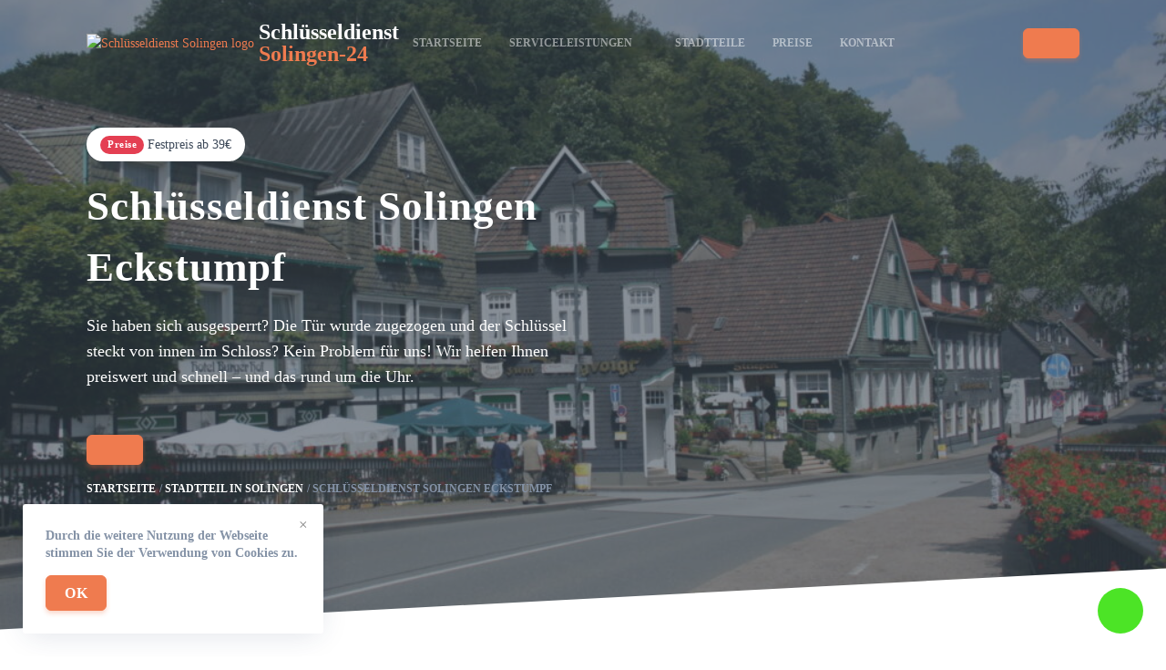

--- FILE ---
content_type: text/html; charset=UTF-8
request_url: https://schluesseldienst-solingen-24.de/stadtteile/eckstumpf/
body_size: 17143
content:
<!doctype html>
<html lang="de-DE">

<head>
    <meta charset="UTF-8">
    <meta name="viewport" content="width=device-width, initial-scale=1">
    <link rel="profile" href="https://gmpg.org/xfn/11">

    <title>Schlüsseldienst Solingen Eckstumpf   Türöffnung ab 29€ | 24 Notdienst</title>
<meta name='robots' content='max-image-preview:large' />

<!-- All In One SEO Pack Pro 3.5.1ob_start_detected [-1,-1] -->
<!-- Отладка строки: 2JMJ7L5RSW0YVB/VLWAYKK/YBWK -->
<meta name="description"  content="Schlüsseldienst in Solingen Eckstumpf ☑️in 15-40 Min. vor Ort☑️Türöffnung, Tresoröffnung, günstige Schlüsseldienst in ihrer Nähe" />

<script type="application/ld+json" class="aioseop-schema">{
    "@context": "https://schema.org",
    "@graph": [
        {
            "@type": "Organization",
            "@id": "https://schluesseldienst-solingen-24.de/#organization",
            "url": "https://schluesseldienst-solingen-24.de/",
            "name": "Schlüsseldienst [get_site_city] ❷❹ Öffnung ab €19",
            "sameAs": []
        },
        {
            "@type": "WebSite",
            "@id": "https://schluesseldienst-solingen-24.de/#website",
            "url": "https://schluesseldienst-solingen-24.de/",
            "name": "Schlüsseldienst [get_site_city] ❷❹ Öffnung ab €19",
            "publisher": {
                "@id": "https://schluesseldienst-solingen-24.de/#organization"
            }
        },
        {
            "@type": "WebPage",
            "@id": "https://schluesseldienst-solingen-24.de/stadtteile/eckstumpf/#webpage",
            "url": "https://schluesseldienst-solingen-24.de/stadtteile/eckstumpf/",
            "inLanguage": "de-DE",
            "name": "Schlüsseldienst [get_site_city] ❷❹ Öffnung ab €19",
            "isPartOf": {
                "@id": "https://schluesseldienst-solingen-24.de/#website"
            },
            "breadcrumb": {
                "@id": "https://schluesseldienst-solingen-24.de/stadtteile/eckstumpf/#breadcrumblist"
            },
            "description": "Schl&uuml;sseldienst in Solingen Eckstumpf ☑️in 15-40 Min. vor Ort☑️T&uuml;r&ouml;ffnung, Tresor&ouml;ffnung, g&uuml;nstige Schl&uuml;sseldienst in ihrer N&auml;he",
            "datePublished": "2023-12-21T08:36:28+03:00",
            "dateModified": "2024-01-11T02:37:26+03:00"
        },
        {
            "@type": "BreadcrumbList",
            "@id": "https://schluesseldienst-solingen-24.de/stadtteile/eckstumpf/#breadcrumblist",
            "itemListElement": [
                {
                    "@type": "ListItem",
                    "position": "1",
                    "item": {
                        "@type": "WebPage",
                        "@id": "https://schluesseldienst-solingen-24.de/",
                        "url": "https://schluesseldienst-solingen-24.de/",
                        "name": "test"
                    }
                },
                {
                    "@type": "ListItem",
                    "position": "2",
                    "item": {
                        "@type": "WebPage",
                        "@id": "https://schluesseldienst-solingen-24.de/stadtteile/",
                        "url": "https://schluesseldienst-solingen-24.de/stadtteile/",
                        "name": "Stadtteile"
                    }
                },
                {
                    "@type": "ListItem",
                    "position": "3",
                    "item": {
                        "@type": "WebPage",
                        "@id": "https://schluesseldienst-solingen-24.de/stadtteile/eckstumpf/",
                        "url": "https://schluesseldienst-solingen-24.de/stadtteile/eckstumpf/",
                        "name": "Schl&uuml;sseldienst Solingen Eckstumpf"
                    }
                }
            ]
        }
    ]
}</script>
<link rel="canonical" href="https://schluesseldienst-solingen-24.de/stadtteile/eckstumpf/" />
<!-- All In One SEO Pack Pro -->
<link rel='dns-prefetch' href='//schluesseldienst-solingen-24.de' />

<link rel="alternate" type="application/rss+xml" title="Solingen &raquo; Лента комментариев к &laquo;Schlüsseldienst Solingen Eckstumpf&raquo;" href="https://schluesseldienst-solingen-24.de/stadtteile/eckstumpf/feed/" />
<style id='wp-emoji-styles-inline-css'>

	img.wp-smiley, img.emoji {
		display: inline !important;
		border: none !important;
		box-shadow: none !important;
		height: 1em !important;
		width: 1em !important;
		margin: 0 0.07em !important;
		vertical-align: -0.1em !important;
		background: none !important;
		padding: 0 !important;
	}
</style>
<link rel='stylesheet' id='wp-block-library-css' href='https://schluesseldienst-solingen-24.de/wp-includes/css/dist/block-library/style.min.css?ver=6.6.4' media='all' />
<style id='classic-theme-styles-inline-css'>
/*! This file is auto-generated */
.wp-block-button__link{color:#fff;background-color:#32373c;border-radius:9999px;box-shadow:none;text-decoration:none;padding:calc(.667em + 2px) calc(1.333em + 2px);font-size:1.125em}.wp-block-file__button{background:#32373c;color:#fff;text-decoration:none}
</style>
<style id='global-styles-inline-css'>
:root{--wp--preset--aspect-ratio--square: 1;--wp--preset--aspect-ratio--4-3: 4/3;--wp--preset--aspect-ratio--3-4: 3/4;--wp--preset--aspect-ratio--3-2: 3/2;--wp--preset--aspect-ratio--2-3: 2/3;--wp--preset--aspect-ratio--16-9: 16/9;--wp--preset--aspect-ratio--9-16: 9/16;--wp--preset--color--black: #000000;--wp--preset--color--cyan-bluish-gray: #abb8c3;--wp--preset--color--white: #ffffff;--wp--preset--color--pale-pink: #f78da7;--wp--preset--color--vivid-red: #cf2e2e;--wp--preset--color--luminous-vivid-orange: #ff6900;--wp--preset--color--luminous-vivid-amber: #fcb900;--wp--preset--color--light-green-cyan: #7bdcb5;--wp--preset--color--vivid-green-cyan: #00d084;--wp--preset--color--pale-cyan-blue: #8ed1fc;--wp--preset--color--vivid-cyan-blue: #0693e3;--wp--preset--color--vivid-purple: #9b51e0;--wp--preset--gradient--vivid-cyan-blue-to-vivid-purple: linear-gradient(135deg,rgba(6,147,227,1) 0%,rgb(155,81,224) 100%);--wp--preset--gradient--light-green-cyan-to-vivid-green-cyan: linear-gradient(135deg,rgb(122,220,180) 0%,rgb(0,208,130) 100%);--wp--preset--gradient--luminous-vivid-amber-to-luminous-vivid-orange: linear-gradient(135deg,rgba(252,185,0,1) 0%,rgba(255,105,0,1) 100%);--wp--preset--gradient--luminous-vivid-orange-to-vivid-red: linear-gradient(135deg,rgba(255,105,0,1) 0%,rgb(207,46,46) 100%);--wp--preset--gradient--very-light-gray-to-cyan-bluish-gray: linear-gradient(135deg,rgb(238,238,238) 0%,rgb(169,184,195) 100%);--wp--preset--gradient--cool-to-warm-spectrum: linear-gradient(135deg,rgb(74,234,220) 0%,rgb(151,120,209) 20%,rgb(207,42,186) 40%,rgb(238,44,130) 60%,rgb(251,105,98) 80%,rgb(254,248,76) 100%);--wp--preset--gradient--blush-light-purple: linear-gradient(135deg,rgb(255,206,236) 0%,rgb(152,150,240) 100%);--wp--preset--gradient--blush-bordeaux: linear-gradient(135deg,rgb(254,205,165) 0%,rgb(254,45,45) 50%,rgb(107,0,62) 100%);--wp--preset--gradient--luminous-dusk: linear-gradient(135deg,rgb(255,203,112) 0%,rgb(199,81,192) 50%,rgb(65,88,208) 100%);--wp--preset--gradient--pale-ocean: linear-gradient(135deg,rgb(255,245,203) 0%,rgb(182,227,212) 50%,rgb(51,167,181) 100%);--wp--preset--gradient--electric-grass: linear-gradient(135deg,rgb(202,248,128) 0%,rgb(113,206,126) 100%);--wp--preset--gradient--midnight: linear-gradient(135deg,rgb(2,3,129) 0%,rgb(40,116,252) 100%);--wp--preset--font-size--small: 13px;--wp--preset--font-size--medium: 20px;--wp--preset--font-size--large: 36px;--wp--preset--font-size--x-large: 42px;--wp--preset--spacing--20: 0.44rem;--wp--preset--spacing--30: 0.67rem;--wp--preset--spacing--40: 1rem;--wp--preset--spacing--50: 1.5rem;--wp--preset--spacing--60: 2.25rem;--wp--preset--spacing--70: 3.38rem;--wp--preset--spacing--80: 5.06rem;--wp--preset--shadow--natural: 6px 6px 9px rgba(0, 0, 0, 0.2);--wp--preset--shadow--deep: 12px 12px 50px rgba(0, 0, 0, 0.4);--wp--preset--shadow--sharp: 6px 6px 0px rgba(0, 0, 0, 0.2);--wp--preset--shadow--outlined: 6px 6px 0px -3px rgba(255, 255, 255, 1), 6px 6px rgba(0, 0, 0, 1);--wp--preset--shadow--crisp: 6px 6px 0px rgba(0, 0, 0, 1);}:where(.is-layout-flex){gap: 0.5em;}:where(.is-layout-grid){gap: 0.5em;}body .is-layout-flex{display: flex;}.is-layout-flex{flex-wrap: wrap;align-items: center;}.is-layout-flex > :is(*, div){margin: 0;}body .is-layout-grid{display: grid;}.is-layout-grid > :is(*, div){margin: 0;}:where(.wp-block-columns.is-layout-flex){gap: 2em;}:where(.wp-block-columns.is-layout-grid){gap: 2em;}:where(.wp-block-post-template.is-layout-flex){gap: 1.25em;}:where(.wp-block-post-template.is-layout-grid){gap: 1.25em;}.has-black-color{color: var(--wp--preset--color--black) !important;}.has-cyan-bluish-gray-color{color: var(--wp--preset--color--cyan-bluish-gray) !important;}.has-white-color{color: var(--wp--preset--color--white) !important;}.has-pale-pink-color{color: var(--wp--preset--color--pale-pink) !important;}.has-vivid-red-color{color: var(--wp--preset--color--vivid-red) !important;}.has-luminous-vivid-orange-color{color: var(--wp--preset--color--luminous-vivid-orange) !important;}.has-luminous-vivid-amber-color{color: var(--wp--preset--color--luminous-vivid-amber) !important;}.has-light-green-cyan-color{color: var(--wp--preset--color--light-green-cyan) !important;}.has-vivid-green-cyan-color{color: var(--wp--preset--color--vivid-green-cyan) !important;}.has-pale-cyan-blue-color{color: var(--wp--preset--color--pale-cyan-blue) !important;}.has-vivid-cyan-blue-color{color: var(--wp--preset--color--vivid-cyan-blue) !important;}.has-vivid-purple-color{color: var(--wp--preset--color--vivid-purple) !important;}.has-black-background-color{background-color: var(--wp--preset--color--black) !important;}.has-cyan-bluish-gray-background-color{background-color: var(--wp--preset--color--cyan-bluish-gray) !important;}.has-white-background-color{background-color: var(--wp--preset--color--white) !important;}.has-pale-pink-background-color{background-color: var(--wp--preset--color--pale-pink) !important;}.has-vivid-red-background-color{background-color: var(--wp--preset--color--vivid-red) !important;}.has-luminous-vivid-orange-background-color{background-color: var(--wp--preset--color--luminous-vivid-orange) !important;}.has-luminous-vivid-amber-background-color{background-color: var(--wp--preset--color--luminous-vivid-amber) !important;}.has-light-green-cyan-background-color{background-color: var(--wp--preset--color--light-green-cyan) !important;}.has-vivid-green-cyan-background-color{background-color: var(--wp--preset--color--vivid-green-cyan) !important;}.has-pale-cyan-blue-background-color{background-color: var(--wp--preset--color--pale-cyan-blue) !important;}.has-vivid-cyan-blue-background-color{background-color: var(--wp--preset--color--vivid-cyan-blue) !important;}.has-vivid-purple-background-color{background-color: var(--wp--preset--color--vivid-purple) !important;}.has-black-border-color{border-color: var(--wp--preset--color--black) !important;}.has-cyan-bluish-gray-border-color{border-color: var(--wp--preset--color--cyan-bluish-gray) !important;}.has-white-border-color{border-color: var(--wp--preset--color--white) !important;}.has-pale-pink-border-color{border-color: var(--wp--preset--color--pale-pink) !important;}.has-vivid-red-border-color{border-color: var(--wp--preset--color--vivid-red) !important;}.has-luminous-vivid-orange-border-color{border-color: var(--wp--preset--color--luminous-vivid-orange) !important;}.has-luminous-vivid-amber-border-color{border-color: var(--wp--preset--color--luminous-vivid-amber) !important;}.has-light-green-cyan-border-color{border-color: var(--wp--preset--color--light-green-cyan) !important;}.has-vivid-green-cyan-border-color{border-color: var(--wp--preset--color--vivid-green-cyan) !important;}.has-pale-cyan-blue-border-color{border-color: var(--wp--preset--color--pale-cyan-blue) !important;}.has-vivid-cyan-blue-border-color{border-color: var(--wp--preset--color--vivid-cyan-blue) !important;}.has-vivid-purple-border-color{border-color: var(--wp--preset--color--vivid-purple) !important;}.has-vivid-cyan-blue-to-vivid-purple-gradient-background{background: var(--wp--preset--gradient--vivid-cyan-blue-to-vivid-purple) !important;}.has-light-green-cyan-to-vivid-green-cyan-gradient-background{background: var(--wp--preset--gradient--light-green-cyan-to-vivid-green-cyan) !important;}.has-luminous-vivid-amber-to-luminous-vivid-orange-gradient-background{background: var(--wp--preset--gradient--luminous-vivid-amber-to-luminous-vivid-orange) !important;}.has-luminous-vivid-orange-to-vivid-red-gradient-background{background: var(--wp--preset--gradient--luminous-vivid-orange-to-vivid-red) !important;}.has-very-light-gray-to-cyan-bluish-gray-gradient-background{background: var(--wp--preset--gradient--very-light-gray-to-cyan-bluish-gray) !important;}.has-cool-to-warm-spectrum-gradient-background{background: var(--wp--preset--gradient--cool-to-warm-spectrum) !important;}.has-blush-light-purple-gradient-background{background: var(--wp--preset--gradient--blush-light-purple) !important;}.has-blush-bordeaux-gradient-background{background: var(--wp--preset--gradient--blush-bordeaux) !important;}.has-luminous-dusk-gradient-background{background: var(--wp--preset--gradient--luminous-dusk) !important;}.has-pale-ocean-gradient-background{background: var(--wp--preset--gradient--pale-ocean) !important;}.has-electric-grass-gradient-background{background: var(--wp--preset--gradient--electric-grass) !important;}.has-midnight-gradient-background{background: var(--wp--preset--gradient--midnight) !important;}.has-small-font-size{font-size: var(--wp--preset--font-size--small) !important;}.has-medium-font-size{font-size: var(--wp--preset--font-size--medium) !important;}.has-large-font-size{font-size: var(--wp--preset--font-size--large) !important;}.has-x-large-font-size{font-size: var(--wp--preset--font-size--x-large) !important;}
:where(.wp-block-post-template.is-layout-flex){gap: 1.25em;}:where(.wp-block-post-template.is-layout-grid){gap: 1.25em;}
:where(.wp-block-columns.is-layout-flex){gap: 2em;}:where(.wp-block-columns.is-layout-grid){gap: 2em;}
:root :where(.wp-block-pullquote){font-size: 1.5em;line-height: 1.6;}
</style>
<link rel='stylesheet' id='alfa-tools-css' href='https://schluesseldienst-solingen-24.de/wp-content/plugins/alfa-tools/public/css/alfa-tools-public.css?ver=1.0.6' media='all' />
<link rel='stylesheet' id='multisite-style-css' href='https://schluesseldienst-solingen-24.de/wp-content/themes/multisite/assets/static/css/app.css?ver=1.0.3' media='all' />
<link rel='stylesheet' id='multisite-style-custom-css' href='https://schluesseldienst-solingen-24.de/wp-content/themes/multisite/assets/static/css/custom.css?ver=1.0.3' media='all' />
<script src="https://schluesseldienst-solingen-24.de/wp-includes/js/jquery/jquery.min.js?ver=3.7.1" id="jquery-core-js"></script>
<script src="https://schluesseldienst-solingen-24.de/wp-includes/js/jquery/jquery-migrate.min.js?ver=3.4.1" id="jquery-migrate-js"></script>
<script src="https://schluesseldienst-solingen-24.de/wp-includes/js/underscore.min.js?ver=1.13.4" id="underscore-js"></script>
<script src="https://schluesseldienst-solingen-24.de/wp-includes/js/backbone.min.js?ver=1.5.0" id="backbone-js"></script>
<script id="wp-api-request-js-extra">
var wpApiSettings = {"root":"https:\/\/schluesseldienst-solingen-24.de\/wp-json\/","nonce":"936504ab8f","versionString":"wp\/v2\/"};
</script>
<script src="https://schluesseldienst-solingen-24.de/wp-includes/js/api-request.min.js?ver=6.6.4" id="wp-api-request-js"></script>
<script src="https://schluesseldienst-solingen-24.de/wp-includes/js/wp-api.min.js?ver=6.6.4" id="wp-api-js"></script>
<script id="alfa-tools-js-extra">
var REST_API_data = {"root":"https:\/\/schluesseldienst-solingen-24.de\/wp-json\/","nonce":"cff4650476"};
</script>
<script src="https://schluesseldienst-solingen-24.de/wp-content/plugins/alfa-tools/public/js/alfa-tools-public.js?ver=1.0.6" id="alfa-tools-js"></script>
<link rel="https://api.w.org/" href="https://schluesseldienst-solingen-24.de/wp-json/" /><link rel="alternate" title="JSON" type="application/json" href="https://schluesseldienst-solingen-24.de/wp-json/wp/v2/pages/264" /><link rel="EditURI" type="application/rsd+xml" title="RSD" href="https://schluesseldienst-solingen-24.de/xmlrpc.php?rsd" />
<meta name="generator" content="WordPress 6.6.4" />
<link rel='shortlink' href='https://schluesseldienst-solingen-24.de/?p=264' />
<link rel="alternate" title="oEmbed (JSON)" type="application/json+oembed" href="https://schluesseldienst-solingen-24.de/wp-json/oembed/1.0/embed?url=https%3A%2F%2Fschluesseldienst-solingen-24.de%2Fstadtteile%2Feckstumpf%2F" />
<link rel="alternate" title="oEmbed (XML)" type="text/xml+oembed" href="https://schluesseldienst-solingen-24.de/wp-json/oembed/1.0/embed?url=https%3A%2F%2Fschluesseldienst-solingen-24.de%2Fstadtteile%2Feckstumpf%2F&#038;format=xml" />

    <meta property="og:type" content="business.business">
    <meta property="og:title" content="Schlüsseldienst Solingen Eckstumpf   Türöffnung ab 29€ | 24 Notdienst" />
    <meta property="og:description" content="Schlüsseldienst in Solingen Eckstumpf ☑️in 15-40 Min. vor Ort☑️Türöffnung, Tresoröffnung, günstige Schlüsseldienst in ihrer Nähe">
    <meta property="og:url" content="https://schluesseldienst-solingen-24.de/stadtteile/eckstumpf/">
    <meta property="og:image" content="https://schluesseldienst-solingen-24.de/wp-content/themes/multisite/img/tabs/image1.png">
    <meta property="og:site_name" content="Schlüsseldienst in der nähe">
    <meta property="og:locale" content="de_DE">

    <link rel="icon" href="https://schluesseldienst-solingen-24.de/wp-content/themes/multisite/assets/static/images/favicon/pbnicon.png" sizes="32x32" />
    <link rel="icon" href="https://schluesseldienst-solingen-24.de/wp-content/themes/multisite/assets/static/images/favicon/pbnicon192.png" sizes="192x192" />
    <link rel="apple-touch-icon" href="https://schluesseldienst-solingen-24.de/wp-content/themes/multisite/assets/static/images/favicon/pbnicon180.png" />
    <meta name="msapplication-TileImage" content="https://schluesseldienst-solingen-24.de/wp-content/themes/multisite/assets/static/images/favicon/pbnicon270.png" />

    <!-- Google Tag Manager -->
    <script>(function(w,d,s,l,i){w[l]=w[l]||[];w[l].push({'gtm.start':
                new Date().getTime(),event:'gtm.js'});var f=d.getElementsByTagName(s)[0],
            j=d.createElement(s),dl=l!='dataLayer'?'&l='+l:'';j.async=true;j.src=
            'https://www.googletagmanager.com/gtm.js?id='+i+dl;f.parentNode.insertBefore(j,f);
        })(window,document,'script','dataLayer','GTM-TWZCQ74');</script>
    <!-- End Google Tag Manager --></head>

<body class="page-template page-template-templates page-template-district page-template-templatesdistrict-php page page-id-264 page-child parent-pageid-5" x-data="{}" :class="$store.body.fixed ? 'body-overflow' : ''">
    <!-- Google Tag Manager (noscript) -->
<noscript><iframe src="https://www.googletagmanager.com/ns.html?id=GTM-TWZCQ74"
                  height="0" width="0" style="display:none;visibility:hidden"></iframe></noscript>
<!-- End Google Tag Manager (noscript) -->
        <div id="page" class="site">
        <header class="header" data-x-data="header()">
    <div class="container">
        <div class="header__wrapper">
            <div class="header__logo">
                <a href="https://schluesseldienst-solingen-24.de" class="logo">
    <div class="logo__image">
        <img src="https://schluesseldienst-solingen-24.de/wp-content/themes/multisite/assets/static/images/logo.webp" alt="Schlüsseldienst Solingen logo">
    </div>
    <div class="logo__text">
        Schlüsseldienst<br><span>Solingen-24</span>
    </div>
</a>
            </div>
            <div class="header__navigation">
                <div class="header-navigation" data-x-data="headerNavigation()" data-x-cloak>
    <ul class="header-navigation__items" data-x-show="opened" data-x-collapse>
        <li class="header-navigation__item "
    data-x-data="headerNavigationItem()"
    data-x-bind="{'data-x-on:mouseover': onMouseOver, 'data-x-on:mouseleave': onMouseLeave}">
    <a href="https://schluesseldienst-solingen-24.de"  class="header-navigation__header">Startseite        </a>
    </li>
<li class="header-navigation__item header-navigation__item--hasSubmenu"
    data-x-data="headerNavigationItem(true)"
    data-x-bind="{'data-x-on:mouseover': onMouseOver, 'data-x-on:mouseleave': onMouseLeave}">
    <a href="https://schluesseldienst-solingen-24.de/serviceleistungen/"  class="header-navigation__header">Serviceleistungen<span class="header-navigation__header-icon" data-x-bind="{'data-x-on:click': onClick}"></span>        </a>
            <ul class="header-navigation__submenu" data-x-show="opened" data-x-transition style="display: none">
            <li class="header-navigation__item "
    data-x-data="headerNavigationItem()"
    data-x-bind="{'data-x-on:mouseover': onMouseOver, 'data-x-on:mouseleave': onMouseLeave}">
    <a href="https://schluesseldienst-solingen-24.de/serviceleistungen/autooffnung/"  class="header-navigation__header">Autoöffnung        </a>
    </li>
<li class="header-navigation__item "
    data-x-data="headerNavigationItem()"
    data-x-bind="{'data-x-on:mouseover': onMouseOver, 'data-x-on:mouseleave': onMouseLeave}">
    <a href="https://schluesseldienst-solingen-24.de/serviceleistungen/einbruchschaden-reparatur/"  class="header-navigation__header">Einbruchschaden reparatur        </a>
    </li>
<li class="header-navigation__item "
    data-x-data="headerNavigationItem()"
    data-x-bind="{'data-x-on:mouseover': onMouseOver, 'data-x-on:mouseleave': onMouseLeave}">
    <a href="https://schluesseldienst-solingen-24.de/serviceleistungen/schlosswechseln/"  class="header-navigation__header">Schlosswechseln        </a>
    </li>
<li class="header-navigation__item "
    data-x-data="headerNavigationItem()"
    data-x-bind="{'data-x-on:mouseover': onMouseOver, 'data-x-on:mouseleave': onMouseLeave}">
    <a href="https://schluesseldienst-solingen-24.de/serviceleistungen/tresoroeffnung/"  class="header-navigation__header">Tresoröffnung        </a>
    </li>
<li class="header-navigation__item "
    data-x-data="headerNavigationItem()"
    data-x-bind="{'data-x-on:mouseover': onMouseOver, 'data-x-on:mouseleave': onMouseLeave}">
    <a href="https://schluesseldienst-solingen-24.de/serviceleistungen/tueroeffnung/"  class="header-navigation__header">Türöffnung        </a>
    </li>
<li class="header-navigation__item "
    data-x-data="headerNavigationItem()"
    data-x-bind="{'data-x-on:mouseover': onMouseOver, 'data-x-on:mouseleave': onMouseLeave}">
    <a href="https://schluesseldienst-solingen-24.de/serviceleistungen/zylinder-wechseln/"  class="header-navigation__header">Zylinder wechseln        </a>
    </li>
        </ul>
    </li>
<li class="header-navigation__item "
    data-x-data="headerNavigationItem()"
    data-x-bind="{'data-x-on:mouseover': onMouseOver, 'data-x-on:mouseleave': onMouseLeave}">
    <a href="https://schluesseldienst-solingen-24.de/stadtteile/"  class="header-navigation__header">Stadtteile        </a>
    </li>
<li class="header-navigation__item "
    data-x-data="headerNavigationItem()"
    data-x-bind="{'data-x-on:mouseover': onMouseOver, 'data-x-on:mouseleave': onMouseLeave}">
    <a href="https://schluesseldienst-solingen-24.de/preise/"  class="header-navigation__header">Preise        </a>
    </li>
<li class="header-navigation__item "
    data-x-data="headerNavigationItem()"
    data-x-bind="{'data-x-on:mouseover': onMouseOver, 'data-x-on:mouseleave': onMouseLeave}">
    <a href="https://schluesseldienst-solingen-24.de/kontakt/"  class="header-navigation__header">Kontakt        </a>
    </li>
    </ul>
    <div class="header-navigation__button" data-x-bind="trigger">
        <span></span>
        <span></span>
        <span></span>
    </div>
</div>            </div>
            <div class="header__phone-button">
                <a href="#" class="btn btn--primary phone-button btn--phone"><span class="phone-button__number"></span></a>
            </div>
        </div>
    </div>
</header>

<main>
    <div class="welcome-block">
    <div class="welcome-block__background">
                    <img src="https://schluesseldienst-solingen-24.de/wp-content/uploads/sites/419/2023/12/Solingen-1024x768.jpeg"
                 alt="Schlüsseldienst Solingen">
                </div>
    <div class="container">
        <div class="welcome-block__wrapper">
            <div class="welcome-block__content">
                <div class="welcome-block__price-alert price-alert">
                    <div class="price-alert__title">Preise</div>
                    <div class="price-alert__text">Festpreis ab 39€</div>
                </div>
                <div class="welcome-block__title">
                    <h1>Schlüsseldienst Solingen Eckstumpf</h1>
                </div>
                <div class="welcome-block__text">
                                            <p>Sie haben sich ausgesperrt? Die Tür wurde zugezogen und der Schlüssel steckt von innen im
                            Schloss?
                            Kein Problem für uns! Wir helfen Ihnen preiswert und schnell – und das rund um die Uhr.</p>
                                    </div>
                <a href="#" class="btn btn--primary phone-button btn--phone"><span class="phone-button__number"></span></a>
                        <div class="breadcrumbs">
            <ul itemscope itemtype="https://schema.org/BreadcrumbList">
                <li itemprop="itemListElement" itemscope itemtype="https://schema.org/ListItem">
                    <a href="https://schluesseldienst-solingen-24.de" title="Startseite" itemprop="item">
                        <span itemprop="name">Startseite</span>
                        <meta itemprop="position" content="0">
                    </a></li>
                <li itemprop="itemListElement" itemscope itemtype="https://schema.org/ListItem">
                    <a href="https://schluesseldienst-solingen-24.de/stadtteile/"
                       title=">Stadtteil in Solingen"
                       itemprop="item">
                        <span itemprop="name">Stadtteil in Solingen</span>
                        <meta itemprop="position" content="1">
                    </a></li>
                <li itemprop="itemListElement" itemscope itemtype="https://schema.org/ListItem">
                                            <span href="https://schluesseldienst-solingen-24.de/stadtteile/eckstumpf/"
                                                  title="Schlüsseldienst Solingen Eckstumpf"
                                                  itemprop="item">
                                                <span itemprop="name">Schlüsseldienst Solingen Eckstumpf</span>
                                                <meta itemprop="position" content="2">
                                            </span></li>
            </ul>
        </div>
                </div>
                    </div>
    </div>
</div>

<div class="section">
    <div class="container">
        <div class="section__header">
            <h2 class="section__title">Serviceleistungen</h2>
            <div class="section__description"><p>
                    Unser Schlüsselnotdienst Solingen hilft Ihnen im Notfall – wir
                    sind jeden Tag 24 Stunden erreichbar. Wir öffnen Türen, wechseln Schlösser und beraten Sie
                    zum Thema Einbruchschutz.                </p></div>
        </div>
        <div class="tabs" data-x-data="tabs">
    <div class="tabs__items tabs-items">
                    <div class="tabs-items__item tabs-items__item--active" data-x-bind="{'data-x-on:click'() { openTab(0) }}" data-tab="0">
                Türöffnung            </div>
                    <div class="tabs-items__item " data-x-bind="{'data-x-on:click'() { openTab(1) }}" data-tab="1">
                Zylinderwechseln            </div>
                    <div class="tabs-items__item " data-x-bind="{'data-x-on:click'() { openTab(2) }}" data-tab="2">
                Reparatur von Einbruchsschäden            </div>
                    <div class="tabs-items__item " data-x-bind="{'data-x-on:click'() { openTab(3) }}" data-tab="3">
                Autoöffnung            </div>
            </div>
    <div class="tabs__content tabs-content">
                    <div class="tabs-content__item" data-x-show="currentTab === 0" data-x-bind="{'data-x-transition:enter': ''}">
                
<div class="service-tab">
    <div class="service-tab__image">
        <img src="https://schluesseldienst-solingen-24.de/wp-content/themes/multisite/assets/static/images/tab-image.png"
            alt="Türöffnung in Solingen">
    </div>
    <div class="service-tab__content">
        <h3 class="service-tab__title">
            Türöffnung in Solingen        </h3>
        <div class="service-tab__text">
            Haben Sie sich ausgesperrt? Der zuverlässige Schlüsseldienst aus Solingen hilft Ihnen schnell und kompetent. 24 Stunden und das an 7 Tagen die Woche ist unser Team das komplette Jahr für Sie zur Stelle. Rufen Sie jetzt bei uns an. Wir sind schon in wenigen Minuten bei Ihnen vor Ort, um Ihnen schnell und zuverlässig zu helfen. Und das zu fairen Preisen!        </div>
        <ul class="icon-list">
                            <li>Öffnungen ohne Schäden</li>
                <li>In 15-30 Min. vor Ort</li>
                <li>24 Std. Service an 365 Tagen</li>
                <li>Kostenlose Anfahrt</li>
                    </ul>
        <div class="service-tab__bottom">
            <a href="#" class="btn btn--primary phone-button btn--phone"><span class="phone-button__number"></span></a>
                                        <a href="https://schluesseldienst-solingen-24.de/serviceleistungen/tueroeffnung/"
                    class="btn btn--transparent btn--chevron">Mehr Details</a>
                    </div>
    </div>
</div>            </div>
                    <div class="tabs-content__item" data-x-show="currentTab === 1" data-x-bind="{'data-x-transition:enter': ''}">
                
<div class="service-tab">
    <div class="service-tab__image">
        <img src="https://schluesseldienst-solingen-24.de/wp-content/themes/multisite/assets/static/images/tab2.jpg" alt="Zylinder wechseln in Solingen">
    </div>
    <div class="service-tab__content">
        <h3 class="service-tab__title">
            Zylinder wechseln in Solingen        </h3>
        <div class="service-tab__text">
            Haben Sie sich ausgesperrt? Der zuverlässige Schlüsseldienst aus Solingen hilft Ihnen schnell und kompetent. 24 Stunden und das an 7 Tagen die Woche ist unser Team das komplette Jahr für Sie zur Stelle. Rufen Sie jetzt bei uns an. Wir sind schon in wenigen Minuten bei Ihnen vor Ort, um Ihnen schnell und zuverlässig zu helfen. Und das zu fairen Preisen!        </div>
        <ul class="icon-list">
                            <li>Öffnungen ohne Schäden</li>
                <li>In 15-30 Min. vor Ort</li>
                <li>24 Std. Service an 365 Tagen</li>
                <li>Kostenlose Anfahrt</li>
                    </ul>
        <div class="service-tab__bottom">
            <a href="#" class="btn btn--primary phone-button btn--phone"><span class="phone-button__number"></span></a>
                                        <a href="https://schluesseldienst-solingen-24.de/serviceleistungen/zylinder-wechseln/"
                    class="btn btn--transparent btn--chevron">Mehr Details</a>
                    </div>
    </div>
</div>            </div>
                    <div class="tabs-content__item" data-x-show="currentTab === 2" data-x-bind="{'data-x-transition:enter': ''}">
                
<div class="service-tab">
    <div class="service-tab__image">
        <img src="https://schluesseldienst-solingen-24.de/wp-content/themes/multisite/assets/static/images/tab3.jpeg" alt="Einbruchschaden reparatur in Solingen">
    </div>
    <div class="service-tab__content">
        <h3 class="service-tab__title">
            Einbruchschaden reparatur in Solingen        </h3>
        <div class="service-tab__text">
            Haben Sie sich ausgesperrt? Der zuverlässige Schlüsseldienst aus Solingen hilft Ihnen schnell und kompetent. 24 Stunden und das an 7 Tagen die Woche ist unser Team das komplette Jahr für Sie zur Stelle. Rufen Sie jetzt bei uns an. Wir sind schon in wenigen Minuten bei Ihnen vor Ort, um Ihnen schnell und zuverlässig zu helfen. Und das zu fairen Preisen!        </div>
        <ul class="icon-list">
                            <li>Öffnungen ohne Schäden</li>
                <li>In 15-30 Min. vor Ort</li>
                <li>24 Std. Service an 365 Tagen</li>
                <li>Kostenlose Anfahrt</li>
                    </ul>
        <div class="service-tab__bottom">
            <a href="#" class="btn btn--primary phone-button btn--phone"><span class="phone-button__number"></span></a>
                                        <a href="https://schluesseldienst-solingen-24.de/serviceleistungen/einbruchschaden-reparatur/"
                    class="btn btn--transparent btn--chevron">Mehr Details</a>
                    </div>
    </div>
</div>            </div>
                    <div class="tabs-content__item" data-x-show="currentTab === 3" data-x-bind="{'data-x-transition:enter': ''}">
                
<div class="service-tab">
    <div class="service-tab__image">
        <img src="https://schluesseldienst-solingen-24.de/wp-content/themes/multisite/assets/static/images/tab4.jpg" alt="Autoöffnung in Solingen">
    </div>
    <div class="service-tab__content">
        <h3 class="service-tab__title">
            Autoöffnung in Solingen</h3>
        <div class="service-tab__text">
            Haben Sie sich ausgesperrt? Der zuverlässige Schlüsseldienst aus Solingen hilft Ihnen schnell und kompetent. 24 Stunden und das an 7 Tagen die Woche ist unser Team das komplette Jahr für Sie zur Stelle. Rufen Sie jetzt bei uns an. Wir sind schon in wenigen Minuten bei Ihnen vor Ort, um Ihnen schnell und zuverlässig zu helfen. Und das zu fairen Preisen!        </div>
        <ul class="icon-list">
                            <li>Öffnungen ohne Schäden</li>
                <li>In 15-30 Min. vor Ort</li>
                <li>24 Std. Service an 365 Tagen</li>
                <li>Kostenlose Anfahrt</li>
                    </ul>
        <div class="service-tab__bottom">
            <a href="#" class="btn btn--primary phone-button btn--phone"><span class="phone-button__number"></span></a>
                                        <a href="https://schluesseldienst-solingen-24.de/serviceleistungen/autooffnung/"
                    class="btn btn--transparent btn--chevron">Mehr Details</a>
                    </div>
    </div>
</div>            </div>
            </div>
</div>
    </div>
</div>

<div class="section">
    <div class="container">
        <div class="section__header">
            <h2 class="section__title">
                Mit diesem Service überzeugen wir Sie            </h2>
            <div class="section__description">
                <p>Wir lassen Sie in einer stressigen Situation, wie eine geschlossene Haustür, nicht im Stich, sondern helfen Ihnen zügig.</p>            </div>
        </div>
        <div class="questions">
            <div class="questions__item">
                <h3 class="questions__title">
                    Schadenfreie Türöffnung                </h3>
                <div class="questions__description">
                    <p>Innerhalb von wenigen Minuten ist ein Techniker vor Ort und
                        öffnet Ihre Tür ohne Beschädigungen.</p>                </div>
            </div>
            <div class="questions__item">
                <h3 class="questions__title">
                    Kostenlose Beratung                </h3>
                <div class="questions__description">
                    <p>Sie haben sich ausgesperrt? Wir beraten Sie über unsere
                        Leistungen und über die nächsten Schritte.</p>                </div>
            </div>
            <div class="questions__item">
                <h3 class="questions__title">
                    Festpreisangebot                </h3>
                <div class="questions__description">
                    <p>Sie erhalten von uns ein günstiges Angebot mit sämtlichen Kosten,
                        Materialen und Gebühren.</p>                </div>
            </div>
            <div class="questions__item">
                <h3 class="questions__title">
                    24h-Notdienst                </h3>
                <div class="questions__description">
                    <p>Um Ihnen schnell helfen zu können, arbeiten wir 24 Stunden am
                        Tag, auch an Wochenenden und Feiertagen.</p>                </div>
            </div>
        </div>
    </div>
</div>
<div class="section">
    <div class="container">
        <div class="section__header">
            <h2 class="section__title">Bewertungen</h2>
            <div class="section__description">
                <p>Was unsere Kunden über uns sagen.</p>
            </div>
        </div>
        <div class="testimonials">
                            <div class="testimonials__items">
                    <div class="testimonials__item">
                        <div class="testimonials__item-content">
                            <div class="testimonials__stars">
                                <div class="testimonials__star"></div>
                                <div class="testimonials__star"></div>
                                <div class="testimonials__star"></div>
                                <div class="testimonials__star"></div>
                                <div class="testimonials__star"></div>
                            </div>
                            <div class="testimonials__text">
                                Musste dringend in meine Wohnung und habe diesen Schlüsseldienst angerufen. Schnell da und der Preis war sehr günstig. Danke für die schnelle Hilfe.
                            </div>
                            <div class="testimonials__author">
                                Daniela Linz
                            </div>
                        </div>
                    </div>
                    <div class="testimonials__item">
                        <div class="testimonials__item-content">
                            <div class="testimonials__stars">
                                <div class="testimonials__star"></div>
                                <div class="testimonials__star"></div>
                                <div class="testimonials__star"></div>
                                <div class="testimonials__star"></div>
                                <div class="testimonials__star"></div>
                            </div>
                            <div class="testimonials__text">
                                Schnell angerufen, weil mein Schloss defekt war und nach nur 30 Min war ein junger Herr da und hat mir es kostengünstig ausgetauscht.
                            </div>
                            <div class="testimonials__author">
                                Olaf Gärtner
                            </div>
                        </div>
                    </div>
                    <div class="testimonials__item">
                        <div class="testimonials__item-content">
                            <div class="testimonials__stars">
                                <div class="testimonials__star"></div>
                                <div class="testimonials__star"></div>
                                <div class="testimonials__star"></div>
                                <div class="testimonials__star"></div>
                                <div class="testimonials__star"></div>
                            </div>
                            <div class="testimonials__text">
                                Bester Schlüsseldienst, ging sehr schnell sehr problemlos und zu einem wirklich wirklich fairen Preis. Kann ich nur empfehlen, danke an die Herrschaften!
                            </div>
                            <div class="testimonials__author">
                                Otto Wagner
                            </div>
                        </div>
                    </div>
                    <div class="testimonials__item">
                        <div class="testimonials__item-content">
                            <div class="testimonials__stars">
                                <div class="testimonials__star"></div>
                                <div class="testimonials__star"></div>
                                <div class="testimonials__star"></div>
                                <div class="testimonials__star"></div>
                                <div class="testimonials__star"></div>
                            </div>
                            <div class="testimonials__text">
                                Verschlossene Tür mit abgebrochenem Schlüssel sehr schnell in nur 10 Minuten aufbekommen. Zuverlässig und pünktlich angekommen, sehr freundlich und professionell. Die Preise sind auch fair, im Vergleich zur Konkurrenz. Sehr empfehlenswert! Danke euch!
                            </div>
                            <div class="testimonials__author">
                                Karin Wehner
                            </div>
                        </div>
                    </div>
                    <div class="testimonials__item">
                        <div class="testimonials__item-content">
                            <div class="testimonials__stars">
                                <div class="testimonials__star"></div>
                                <div class="testimonials__star"></div>
                                <div class="testimonials__star"></div>
                                <div class="testimonials__star"></div>
                                <div class="testimonials__star"></div>
                            </div>
                            <div class="testimonials__text">
                                Schnell vor Ort, freundlich und auch die Tür flott geöffnet. Die Preise auf der Website stimmen auch, also alles super!
                            </div>
                            <div class="testimonials__author">
                                Meik Braunstein
                            </div>
                        </div>
                    </div>
                    <div class="testimonials__item">
                        <div class="testimonials__item-content">
                            <div class="testimonials__stars">
                                <div class="testimonials__star"></div>
                                <div class="testimonials__star"></div>
                                <div class="testimonials__star"></div>
                                <div class="testimonials__star"></div>
                                <div class="testimonials__star"></div>
                            </div>
                            <div class="testimonials__text">
                                Sehr freundliches Personal. Der Preis der am Telefon gemacht wurde, qar auxh am ende der Preis den ich zahlen sollte. Haben die Tür schnellaufbekommen und waren sehr freundlich und das an einem Sonntagabend.
                            </div>
                            <div class="testimonials__author">
                                Danke sehr.
                            </div>
                        </div>
                    </div>
                </div>
                        <div class="testimonials__phone-link">
                <a href="#" class="btn btn--primary phone-button btn--phone"><span class="phone-button__number"></span></a>
            </div>
        </div>
    </div>
</div><div class="section pay-ways-section">
    <div class="container">
        <div class="section__header">
            <h2 class="section__title">Zahlungsmethoden</h2>
            <div class="section__description"><p>Wir akzeptieren Bargeld und Karten.</p></div>
        </div>
        <div class="pay-ways">
            <div class="pay-ways__items">
                <div class="pay-ways__item">
                    <div class="pay-ways__item-content">
                        <div class="pay-ways__image">
                            <img src="https://schluesseldienst-solingen-24.de/wp-content/themes/multisite/assets/static/images/card.jpg" alt="Kartenzahlung">
                        </div>
                        <div class="pay-ways__title">
                            Kartenzahlung
                        </div>
                    </div>
                </div>
                <div class="pay-ways__item">
                    <div class="pay-ways__item-content">
                        <div class="pay-ways__image">
                            <img src="https://schluesseldienst-solingen-24.de/wp-content/themes/multisite/assets/static/images/money.jpg" alt="Bargeld">
                        </div>
                        <div class="pay-ways__title">
                            Bargeld
                        </div>
                    </div>
                </div>
            </div>
        </div>
    </div>
</div>

<div class="section">
    <div class="faq">
        <div class="faq__overlay"></div>
        <div class="container">
            <div class="faq__wrapper">
                <div class="faq__content">
                    <h2 class="faq__title">
                        Soforthilfe bei versperrten Türen                    </h2>
                    <div class="faq__text">
                        Eine versperrte Tür muss nicht unbedingt den Wechsel des Schlosses erfordern.
                        Aus Erfahrung wissen wir: Es geht auch anders.                    </div>
                    <div class="faq__accordion">
                        <div class="accordion" data-x-data="accordion">
    <div
        class="accordion__item accordion-item"
        :class="state ? 'accordion-item--opened' : ''"
        data-x-data="accordionItem(0)"
        data-x-effect="state = currentTab === index"
        data-x-on:open="onOpen"
        data-x-on:close="onClose"
>
    <div class="accordion-item__header" data-x-bind="{'data-x-on:click'() { trigger() }}">
        beschädigungsfreie Türöffnung    </div>
    <div class="accordion-item__body" data-x-show="state" data-x-collapse="">
        <p>In den meisten Fällen können wir das Schloss beschädigungsfrei öffnen.</p>    </div>
</div>
<div
        class="accordion__item accordion-item"
        :class="state ? 'accordion-item--opened' : ''"
        data-x-data="accordionItem(1)"
        data-x-effect="state = currentTab === index"
        data-x-on:open="onOpen"
        data-x-on:close="onClose"
>
    <div class="accordion-item__header" data-x-bind="{'data-x-on:click'() { trigger() }}">
        Schlosswechsel auf Wunsch    </div>
    <div class="accordion-item__body" data-x-show="state" data-x-collapse="">
        <p>Falls Sie dennoch ein neues Schloss wünschen, montieren wir Ihnen ohne großen Aufwand ein neues sicheres Schloss.</p>    </div>
</div>
</div>
                    </div>
                </div>
                <div class="faq__callback">
                    <div class="callback" data-x-data="callback">
    <div class="callback__title">
        Haben Sie Fragen? Schreiben Sie uns!
    </div>
    <div class="callback__content">
        <form data-x-bind="{'data-x-on:submit': onSubmit }">
            <div class="form-control form-control--required text-input text-input--name">
                <label class="form-control__label">Ihr Name</label>
                <div class="text-input__input">
                    <input data-x-model="name" type="text" name="name" placeholder="Ihr Name :">
                </div>
            </div>
            <div class="form-control form-control--required text-input text-input--email">
                <label class="form-control__label">Ihre E-Mail-Adresse</label>
                <div class="text-input__input">
                    <input data-x-model="email" type="text" name="email" placeholder="Ihre E-Mail-Adresse :" data-x-maskemail>
                </div>
            </div>
            <div class="form-control form-control--required textarea textarea--message">
                <label class="form-control__label">Ihre Nachricht</label>
                <div class="textarea__input">
                    <textarea data-x-model="message" name="message" placeholder="Ihre Nachricht :"></textarea>
                </div>
            </div>
            <button class="callback__submit btn btn--primary" type="submit">Nachricht absenden</button>
        </form>
    </div>
    <div class="modal" data-x-data="modal"
            data-x-model="successStatusModalState"
         data-x-modelable="state">
    <template data-x-teleport="body">
        <div class="modal__modal" data-x-show="state">
            <div class="modal__overlay" data-x-on:click="close"></div>
            <button class="modal__button" data-x-on:click="close" type="button">
                <svg width="24" height="24" viewBox="0 0 24 24" fill="none" xmlns="http://www.w3.org/2000/svg">
    <g >
        <path d="M12 13.4L7.10005 18.3C6.91672 18.4834 6.68338 18.575 6.40005 18.575C6.11672 18.575 5.88338 18.4834 5.70005 18.3C5.51672 18.1167 5.42505 17.8834 5.42505 17.6C5.42505 17.3167 5.51672 17.0834 5.70005 16.9L10.6 12L5.70005 7.10005C5.51672 6.91672 5.42505 6.68338 5.42505 6.40005C5.42505 6.11672 5.51672 5.88338 5.70005 5.70005C5.88338 5.51672 6.11672 5.42505 6.40005 5.42505C6.68338 5.42505 6.91672 5.51672 7.10005 5.70005L12 10.6L16.9 5.70005C17.0834 5.51672 17.3167 5.42505 17.6 5.42505C17.8834 5.42505 18.1167 5.51672 18.3 5.70005C18.4834 5.88338 18.575 6.11672 18.575 6.40005C18.575 6.68338 18.4834 6.91672 18.3 7.10005L13.4 12L18.3 16.9C18.4834 17.0834 18.575 17.3167 18.575 17.6C18.575 17.8834 18.4834 18.1167 18.3 18.3C18.1167 18.4834 17.8834 18.575 17.6 18.575C17.3167 18.575 17.0834 18.4834 16.9 18.3L12 13.4Z"/>    </g>
</svg>            </button>
            <div class="modal__wrapper" data-x-show="state" data-x-transition data-x-data="modalWrapper" :class="scrollable ? 'modal__wrapper--scrollable' : ''" data-x-modelable="wrapperState" data-x-model="state">
                <div class="modal__content" data-x-ref="content">
                    <div class="status-modal status-modal--success">
    Ihre Bewerbung wurde gesendet</div>                </div>
            </div>
        </div>
    </template>
</div></div>
                </div>
            </div>
        </div>
    </div>
</div>
    <section class="section">
        <div class="container">
            <div class="section__header">
                <h2 class="section__title">Schlüsseldienst für Ihren Stadtteil</h2>
                <div class="section__description">
                    <p>Der Schlüsselnotdienst aus Solingen ist in allen Stadtteilen aktiv</p>
                </div>
            </div>
            <div class="districts-list">
                <div class="districts-list__items">
                                                <div class="districts-list__item">
                                <a href="https://schluesseldienst-solingen-24.de/stadtteile/bauskotten/">Bauskotten</a>
                            </div>
                                                <div class="districts-list__item">
                                <a href="https://schluesseldienst-solingen-24.de/stadtteile/bergerbruehl/">Bergerbrühl</a>
                            </div>
                                                <div class="districts-list__item">
                                <a href="https://schluesseldienst-solingen-24.de/stadtteile/bertramsmuehle/">Bertramsmühle</a>
                            </div>
                                                <div class="districts-list__item">
                                <a href="https://schluesseldienst-solingen-24.de/stadtteile/bimerich/">Bimerich</a>
                            </div>
                                                <div class="districts-list__item">
                                <a href="https://schluesseldienst-solingen-24.de/stadtteile/birken/">Birken</a>
                            </div>
                                                <div class="districts-list__item">
                                <a href="https://schluesseldienst-solingen-24.de/stadtteile/birkendahl/">Birkendahl</a>
                            </div>
                                                <div class="districts-list__item">
                                <a href="https://schluesseldienst-solingen-24.de/stadtteile/blech/">Blech</a>
                            </div>
                                                <div class="districts-list__item">
                                <a href="https://schluesseldienst-solingen-24.de/stadtteile/blumental/">Blumental</a>
                            </div>
                                                <div class="districts-list__item">
                                <a href="https://schluesseldienst-solingen-24.de/stadtteile/bock/">Bock</a>
                            </div>
                                    </div>
            </div>
        </div>
    </section>
<div class="text-block section ">
    <div class="container">
        <div class="text-block__wrapper">
                        <div class="text-block__content">
                <p>Schlüsseldienst Eckstumpf - Ihr vertrauenswürdiger Partner, wenn Sie eine Angelegenheit für den Schlüsseldienst haben und eine nahegelegene Unterstützung benötigen. Serviceleistungen des Schlüsseldienstes Eckstumpf:</p>
                <ul>
                    <li>Rund um die Uhr erreichbarer Schlüsseldienst</li>
                    <li>Abdeckung von Eckstumpf Mitte und umliegenden Gebieten, das bedeutet stets einen Schlüsseldienst in der Nähe</li>
                    <li>Durchschnittliche Ankunftszeit des Schlüsselnotdienstes beträgt 15-20 Minuten.</li>
                </ul><h2>Türöffnung Eckstumpf</h2>
                <p>Benötigen Sie Hilfe bei der Öffnung einer Tür, sei es eine versehentlich zugefallene oder abgeschlossene Tür, können Sie sich an die Türöffnung Eckstumpf wenden. Unser Schlüsseldienst Eckstumpf steht Ihnen bei einem solchen Notfall gerne zur Seite. Sie können sich auf unsere Zuverlässigkeit verlassen und müssen keine Bedenken haben, wenn Sie unseren Service in Anspruch nehmen. In den meisten Fällen öffnen wir die Tür ohne jegliche Beschädigungen, und das gilt für alle Arten von Türen, einschließlich Tresoren und Autotüren. Unsere Fachleute sind gut ausgebildet und verfügen über das neueste technische Werkzeug, um jedes Schloss zu öffnen. Sie können sich daher auf die Türöffnung Eckstumpf von unserem Schlüsseldienst verlassen und sicher sein, dass Sie eine qualitativ hochwertige Leistung erhalten. Wir tun alles dafür, damit Sie uns vertrauen können.</p><h2>Notfallschlüsseldienst Eckstumpf</h2>

<p>Es spielt keine Rolle, zu welcher Uhrzeit die Tür zugefallen ist - man möchte einfach nicht hören, dass der örtliche Schlüsseldienst nicht mehr arbeitet. Man will sofort Zugang zum Haus und benötigt schnellstmöglich Hilfe vom Schlüsseldienst. Besonders in den späten Nachtstunden möchte man möglichst schnell wieder in den eigenen vier Wänden sein und der Notfallschlüsseldienst wird dringend benötigt. Damit Sie nicht bis zum Morgen warten müssen, steht Ihnen unser Notfallschlüsseldienst Eckstumpf zur Verfügung. Unser Notfallschlüsseldienst Eckstumpf ist rund um die Uhr erreichbar. Sie können den Notfallschlüsseldienst Eckstumpf zu jeder Tages- und Nachtzeit anrufen und es wird Ihnen niemals abgesagt. Der Notfallschlüsseldienst Eckstumpf ruht nicht während der Nacht. Selbst an Wochenenden und Feiertagen ist der Notfallschlüsseldienst Eckstumpf fleißig im Einsatz. Der Notfallschlüsseldienst Eckstumpf bedient seine geschätzten Kunden, öffnet Türen, repariert Schlösser und vieles mehr. Wenn Sie den Notfallschlüsseldienst Eckstumpf benötigen, lassen Sie sich nicht von der Uhrzeit abschrecken. Der Notfallschlüsseldienst Eckstumpf ist genau dafür da, um Ihnen jederzeit zu helfen, wenn Sie ihn benötigen.<p>
<p>Sie brauchen sich auch keine Sorgen zu machen, dass der Notfallschlüsseldienst Eckstumpf Ihre Notsituation ausnutzt. Wir berechnen für unseren Notfallschlüsseldienst Eckstumpf in der Nacht und an Feiertagen keine zusätzlichen Kosten. Sie erhalten den Notfallschlüsseldienst Eckstumpf zum gleichen Preis, den Sie auch an einem normalen Arbeitstag für unseren Schlüsseldienst Eckstumpf bezahlen würden.</p><h2>Schlüsseldienst in unmittelbarer Nähe</h2>

<p>Wir, der Schlüsseldienst Eckstumpf Mitte, sind fest davon überzeugt, dass sich ein Schlüsseldienst in unmittelbarer Nähe zu Ihnen befindet. Es gibt einen konkreten Grund für unser Vertrauen, dass ein Schlüsseldienst in Ihrer Nähe verfügbar ist. Wir haben ein umfangreiches Netzwerk von Fachleuten aufgebaut, die Schlüsseldienstleistungen anbieten. Egal, wo Sie sich befinden, Sie können sicher sein, dass ein Schlüsseldienst in Ihrer Nähe ist. Wir haben spezialisierte Handwerker in allen Gebieten von Eckstumpf. Egal, ob Sie den Schlüsseldienst Eckstumpf Mitte benötigen oder einen Schlüsseldienst in einem anderen Gebiet von Eckstumpf oder der Umgebung benötigen, wir haben immer einen Schlüsseldienst in unmittelbarer Nähe. Sobald Sie uns Ihre Adresse am Telefon mitteilen, wird der nächstgelegene Fachmann vom Schlüsseldienst zu Ihnen geschickt. Der Schlüsseldienst in Ihrer Nähe erhält den Auftrag.</p>

<p>Da es immer einen Schlüsseldienst in Ihrer Nähe gibt, unabhängig davon, von wo aus Sie uns anrufen, wird die Hilfe des Schlüsselnotdienstes Eckstumpf innerhalb weniger Minuten bei Ihnen eintreffen. Um genau zu sein, benötigt der Schlüsselnotdienst Eckstumpf aufgrund der Nähe des Schlüsseldienstes lediglich 15-20 Minuten.</p>

<p>Wenn Sie Ihren Schlüssel verloren haben oder Ihre Tür einfach zugefallen ist und Sie den Schlüsseldienst in Eckstumpf benötigen, sollten Sie wissen, dass ein Schlüsseldienst in Ihrer Nähe ist. Sie müssen nicht lange nach dem Schlüsseldienst Eckstumpf suchen, denn er befindet sich in Ihrer Nähe und kommt gerne zu Ihrer Haustür.</p><h2>Dienstleistungen vom Schlüsseldienst Eckstumpf Mitte</h2>
<ul>
<li>Schlüsseldienst Eckstumpf Mitte öffnet für Sie jede Tür.</li>
<li>Schlüsseldienst Eckstumpf Mitte macht für Sie den Schlüssel nach.</li>
<li>Schlüsseldienst Eckstumpf Mitte repariert das Schloss.</li>
<li>Schlüsseldienst Eckstumpf Mitte wechselt den Schließzylinder.</li>
<li>Schlüsseldienst Eckstumpf Mitte tauscht das Schloss aus.</li>
<li>Schlüsseldienst Eckstumpf Mitte leistet Autoschlüsseldienst.</li>
<li>Schlüsseldienst Eckstumpf Mitte montiert Sicherheitstechnik.</li>
<li>Schlüsseldienst Eckstumpf Mitte leistet Nothilfe nach Einbrüchen.</li>
<li>Schlüsseldienst Eckstumpf Mitte ist der Schlüsseldienst in der Nähe.</li>
</ul>
<p>Rufen Sie uns an!</p>
<p>Wenn Sie den Schlüsseldienst in der Nähe brauchen, dann ist Schlüsseldienst Eckstumpf genau der richtige für Sie. Rufen Sie den Schlüsseldienst in der Nähe. Rufen Sie den Schlüsseldienst Eckstumpf Mitte.</p><h2>Willkommen beim Schlüsseldienst Eckstumpf!</h2>

<p>Wir freuen uns, Ihnen unseren verlässlichen Service für Türöffnungen und den Schlüsselnotdienst in Eckstumpf anzubieten. Unser engagiertes Team steht Ihnen rund um die Uhr zur Verfügung, sieben Tage die Woche. Egal, ob Sie Ihren Schlüssel verloren haben oder sich ausgesperrt haben, wir sind schnell und zuverlässig zur Stelle, um Ihnen zu helfen.</p>
<p>Als führender Schlüsseldienst in Eckstumpf haben wir uns auf das Öffnen verschiedenster Türen spezialisiert. Ganz gleich, ob eine Tür versehentlich zugefallen oder verschlossen ist, wir öffnen sie schnell und ohne Schäden. Unsere erfahrenen Mitarbeiter verfügen über das notwendige Fachwissen und modernste Werkzeuge, um jede Türöffnung erfolgreich durchzuführen.</p>
<p>Wir wissen, dass eine Türöffnung oft in einer stressigen und unerwarteten Situation stattfindet. Deshalb arbeiten wir effizient und zügig, um Ihnen Zeit und Nerven zu ersparen. Innerhalb Eckstumpfs garantieren wir eine Ankunftszeit von 20 bis 30 Minuten. Unsere Preise sind fair und transparent, damit Sie stets informiert sind.</p>
<p>Als Schlüsseldienst in Eckstumpf bieten wir Ihnen eine breite Palette an Dienstleistungen. Neben Türöffnungen sind wir auch auf Schlüsselreparaturen, Schlüsselanfertigungen, Sicherheitsberatungen und vieles mehr spezialisiert. Unsere Mitarbeiter sind bestens geschult und immer auf dem neuesten Stand der Technik, um Ihnen den bestmöglichen Service zu bieten.</p>
<p>Unsere höchste Priorität ist die Zufriedenheit unserer Kunden, weshalb wir großen Wert auf Qualität und Kundenservice legen. Unser Ziel ist es, Ihre Türöffnung schnell und zuverlässig durchzuführen, damit Sie wieder Zugang zu Ihrer Wohnung oder Ihrem Haus haben. Wir sind uns bewusst, dass eine Türöffnung unvorhergesehene Kosten verursachen kann, daher bieten wir Ihnen faire Preise bei gleichbleibender Qualität.</p>
<p>Unser Schlüsseldienst in Eckstumpf ist jederzeit für Sie erreichbar, auch an Wochenenden und Feiertagen. Wir verstehen, dass eine Türöffnung zu jeder Tages- und Nachtzeit erforderlich sein kann, und sind daher rund um die Uhr für Sie da. Mit unserer schnellen und zuverlässigen Arbeit werden Sie nie lange vor verschlossenen Türen stehen.</p>
<p>Unser Ziel ist es, dass Sie sich bei uns gut aufgehoben fühlen, daher bieten wir Ihnen exzellenten Kundenservice. Unser freundliches und kompetentes Team steht Ihnen jederzeit zur Verfügung, um Ihre Fragen zu beantworten und Ihnen weiterzuhelfen.</p>
<p>Kurz gesagt, wenn Sie einen zuverlässigen Schlüsseldienst in Eckstumpf benötigen, sind wir Ihr Ansprechpartner. Wir arbeiten schnell, zuverlässig und transparent in Bezug auf unsere Preise. Ob Türöffnungen, Schlüsselreparaturen oder Sicherheitsberatungen - wir sind für Sie da. Zögern Sie nicht, uns jederzeit anzurufen und überzeugen Sie sich von unserem erstklassigen Service.</p>            </div>
        </div>
    </div>
</div>
<section class="callback-block section">
    <div class="container">
        <div class="callback-block__wrapper">
            <h2 class="callback-block__title">Türöffnung in Solingen</h2>
            <div class="callback-block__text">Wenn Sie vor verschlossener Tür stehen, wird Ihnen im Regelfall innerhalb von 15 – 30 Minuten geholfen.</div>
            <div class="callback-block__list">
                <ul>
                    <li>Festpreis ab 39 €</li>
                    <li>24 Stunden 7 Tage die Woche</li>
                </ul>
            </div>
            <div class="callback-block__button">
                <div class="callback-block__button-text">Rufen Sie den Schlüsseldienst Solingen an:</div>
            </div>
        </div>
    </div>
</section>

<section class="contact section">
    <div class="container">
        <div class="contact__wrapper">
            <div class="contact__callback">
                <div class="callback" data-x-data="callback">
    <div class="callback__title">
        Haben Sie Fragen? Schreiben Sie uns!
    </div>
    <div class="callback__content">
        <form data-x-bind="{'data-x-on:submit': onSubmit }">
            <div class="form-control form-control--required text-input text-input--name">
                <label class="form-control__label">Ihr Name</label>
                <div class="text-input__input">
                    <input data-x-model="name" type="text" name="name" placeholder="Ihr Name :">
                </div>
            </div>
            <div class="form-control form-control--required text-input text-input--email">
                <label class="form-control__label">Ihre E-Mail-Adresse</label>
                <div class="text-input__input">
                    <input data-x-model="email" type="text" name="email" placeholder="Ihre E-Mail-Adresse :" data-x-maskemail>
                </div>
            </div>
            <div class="form-control form-control--required textarea textarea--message">
                <label class="form-control__label">Ihre Nachricht</label>
                <div class="textarea__input">
                    <textarea data-x-model="message" name="message" placeholder="Ihre Nachricht :"></textarea>
                </div>
            </div>
            <button class="callback__submit btn btn--primary" type="submit">Nachricht absenden</button>
        </form>
    </div>
    <div class="modal" data-x-data="modal"
            data-x-model="successStatusModalState"
         data-x-modelable="state">
    <template data-x-teleport="body">
        <div class="modal__modal" data-x-show="state">
            <div class="modal__overlay" data-x-on:click="close"></div>
            <button class="modal__button" data-x-on:click="close" type="button">
                <svg width="24" height="24" viewBox="0 0 24 24" fill="none" xmlns="http://www.w3.org/2000/svg">
    <g >
        <path d="M12 13.4L7.10005 18.3C6.91672 18.4834 6.68338 18.575 6.40005 18.575C6.11672 18.575 5.88338 18.4834 5.70005 18.3C5.51672 18.1167 5.42505 17.8834 5.42505 17.6C5.42505 17.3167 5.51672 17.0834 5.70005 16.9L10.6 12L5.70005 7.10005C5.51672 6.91672 5.42505 6.68338 5.42505 6.40005C5.42505 6.11672 5.51672 5.88338 5.70005 5.70005C5.88338 5.51672 6.11672 5.42505 6.40005 5.42505C6.68338 5.42505 6.91672 5.51672 7.10005 5.70005L12 10.6L16.9 5.70005C17.0834 5.51672 17.3167 5.42505 17.6 5.42505C17.8834 5.42505 18.1167 5.51672 18.3 5.70005C18.4834 5.88338 18.575 6.11672 18.575 6.40005C18.575 6.68338 18.4834 6.91672 18.3 7.10005L13.4 12L18.3 16.9C18.4834 17.0834 18.575 17.3167 18.575 17.6C18.575 17.8834 18.4834 18.1167 18.3 18.3C18.1167 18.4834 17.8834 18.575 17.6 18.575C17.3167 18.575 17.0834 18.4834 16.9 18.3L12 13.4Z"/>    </g>
</svg>            </button>
            <div class="modal__wrapper" data-x-show="state" data-x-transition data-x-data="modalWrapper" :class="scrollable ? 'modal__wrapper--scrollable' : ''" data-x-modelable="wrapperState" data-x-model="state">
                <div class="modal__content" data-x-ref="content">
                    <div class="status-modal status-modal--success">
    Ihre Bewerbung wurde gesendet</div>                </div>
            </div>
        </div>
    </template>
</div></div>
            </div>
            <div class="contact__map">
                <iframe width="700" height="440" src="https://www.google.com/maps/embed?pb=!1m18!1m12!1m3!1d22922.16884752056!2d7.071374541619388!3d51.17157060229416!2m3!1f0!2f0!3f0!3m2!1i1024!2i768!4f13.1!3m3!1m2!1s0x47b8d4f55efb2749%3A0x173e2b896365febc!2sClemens%20Galerien!5e0!3m2!1sde!2sru!4v1701130276805!5m2!1sde!2sru"></iframe>
            </div>
        </div>
    </div>
</section>
<section class="section">
    <div class="container">
        <h2 class="multisite-linking__title">Partner</h2>
        <div class="multisite-linking__item">
            <h3 class="multisite-linking__item-title">Schlüsseldienst</h3>
            <div class="multisite-linking__links">
                <div class="multisite-linking__link">
                    <a href="https://schluesseldienst-in-duisburg-24.de">Duisburg</a>
                </div>
                <div class="multisite-linking__link">
                    <a href="https://schluesseldienst-bremen-24std.de/">Bremen</a>
                </div>
                <div class="multisite-linking__link">
                    <a href="https://schluesseldienst-essen-24.de/">Essen</a>
                </div>
                <div class="multisite-linking__link">
                    <a href="https://schluesseldienst-hannover-24.de/">Hannover</a>
                </div>
                <div class="multisite-linking__link">
                    <a href="https://schluesseldienst-in-dresden.de/">Dresden</a>
                </div>
                <div class="multisite-linking__link">
                    <a href="https://schluesseldienst24stuttgart.de/">Stuttgart</a>
                </div>
                <div class="multisite-linking__link">
                    <a href="https://schluesseldienstberlin24std.de/">Berlin</a>
                </div>
                <div class="multisite-linking__link">
                    <a href="https://schluesseldienstbochum24.de/">Bochum</a>
                </div>
                <div class="multisite-linking__link">
                                            <span>https://schluesseldiensthamburg24h.de/</span>
                                    </div>
                <div class="multisite-linking__link">
                    <a href="https://schlüsseldienst-dortmund-24std.de/">Dortmund</a>
                </div>
                <div class="multisite-linking__link">
                    <a href="https://frankfurt-schluesseldienst24.de/">Frankfurt</a>
                </div>
                <div class="multisite-linking__link">
                    <a href="https://schluesseldienst-leverkusen24.de/">Leverkusen</a>
                </div>
                <div class="multisite-linking__link">
                    <a href="https://schluesseldienst-ruedersdorf.de/">Rüdersdorf</a>
                </div>
                <div class="multisite-linking__link">
                    <a href="https://schluesseldienst24-kassel.de/">https://schluesseldienst24-kassel.de</a>
                </div>
                <div class="multisite-linking__link">
                    <a href="https://schlüsseldienst-münster-24.de/">Münster</a>
                </div>
                <div class="multisite-linking__link">
                    <a href="https://schluesseldienst-aachen-24.de/">Karlsruhe</a>
                </div>
                <div class="multisite-linking__link">
                    <a href="https://mannheim-schluesseldienst.de/">Mannheim</a>
                </div>
                <div class="multisite-linking__link">
                    <a href="https://schluesseldienst-augsburg-24std.de/">Augsburg</a>
                </div>
                <div class="multisite-linking__link">
                    <a href="https://schluesseldienst-fuer-wiesbaden.de/">Wiesbaden</a>
                </div>
                <div class="multisite-linking__link">
                    <a href="https://schluesseldienst-gelsenkirchen-24.de/">Gelsenkirchen</a>
                </div>
                <div class="multisite-linking__link">
                    <a href="https://schluesseldienstoberhausen24.de/">Oberhausen</a>
                </div>
                <div class="multisite-linking__link">
                    <a href="https://schluesseldienstmainz24.de/">Mainz</a>
                </div>
                <div class="multisite-linking__link">
                    <a href="https://schluesseldienst-hagen-24.de/">Hagen</a>
                </div>
                <div class="multisite-linking__link">
                    <a href="https://schluesseldienstfreiburg24.de/">Freiburg</a>
                </div>
                <div class="multisite-linking__link">
                    <a href="https://schluesseldienstdarmstadt24.de/">Darmstadt</a>
                </div>
                <div class="multisite-linking__link">
                    <a href="https://chemnitz-schluesseldienst.de/">Сhemnitz</a>
                </div>
                <div class="multisite-linking__link">
                    <a href="https://schluesseldienst-aachen-24.de/">Aachen</a>
                </div>
                <div class="multisite-linking__link">
                    <a href="https://schluesseldiensthamm24.de/">Hamm</a>
                </div>
                <div class="multisite-linking__link">
                    <a href="https://schluesseldienst-mülheim-an-der-ruhr.de/">Mülheim an der
                        Ruhr</a>
                </div>
                <div class="multisite-linking__link">
                    <a href="https://schluesseldienste-moenchengladbach.de/">Mönchengladbach</a>
                </div>
                <div class="multisite-linking__link">
                    <a href="https://schluesseldienst-solingen-24.de/">Solingen</a>
                </div>
                <div class="multisite-linking__link">
                    <a href="https://schluesseldienst24-paderborn.de/">Paderborn</a>
                </div>
                <div class="multisite-linking__link">
                    <a href="https://schluesseldienst-bottrop24.de/">Bottrop</a>
                </div>
                <div class="multisite-linking__link">
                    <a href="https://schluesseldienst-bergisch-gladbach24.de/">Bergisch
                        Gladbach</a>
                </div>
            </div>
        </div>
        <div class="multisite-linking__item">
            <h3 class="multisite-linking__item-title">Rohrreinigung</h3>
            <div class="multisite-linking__links">
                <div class="multisite-linking__link">
                                            <span>Köln</span>
                                    </div>
                <div class="multisite-linking__link">
                    <a href="https://duesseldorfrohrreinigung.de">Düsseldorf</a>
                </div>
                <div class="multisite-linking__link">
                    <a href="https://rohrreinigung-frankfurt-24h.de">Frankfurt am Main</a>
                </div>
                <div class="multisite-linking__link">
                    <a href="https://rohrreinigung-in-hamburg.de">Hamburg</a>
                </div>
                <div class="multisite-linking__link">
                    <a href="https://rohrreinigung24-muenchen.de">München</a>
                </div>
                <div class="multisite-linking__link">
                    <a href="https://rohrreinigung-bielefeld-24.de">Bielefeld</a>
                </div>
                <div class="multisite-linking__link">
                    <a href="https://rohrreinigung-in-bonn.de">Bonn</a>
                </div>
                <div class="multisite-linking__link">
                    <a href="https://rohrreinigung-in-dresden.de">Dresden</a>
                </div>
                <div class="multisite-linking__link">
                    <a href="https://rohrreinigung-wuppertal-24.de">Wuppertal</a>
                </div>
                <div class="multisite-linking__link">
                    <a href="https://rohrreinigungnuernberg.de">Nürnberg</a>
                </div>
                <div class="multisite-linking__link">
                    <a href="https://rohrreinigung-stuttgart-24std.de">Stuttgart</a>
                </div>
                <div class="multisite-linking__link">
                    <a href="https://rohrreinigung-bochum-city.de">Bochum</a>
                </div>
                <div class="multisite-linking__link">
                    <a href="https://rohrreinigung-dortmund-24std.de">Dortmund</a>
                </div>
                <div class="multisite-linking__link">
                    <a href="https://rohrreinigung-krefeld-24.de">Krefeld</a>
                </div>
                <div class="multisite-linking__link">
                    <a href="https://rohrreinigung-in-muenster.de">Münster</a>
                </div>
                <div class="multisite-linking__link">
                    <a href="https://rohrreinigung-ruedersdorf.de">Rüdersdorf</a>
                </div>
                <div class="multisite-linking__link"><a href="https://rohrreinigung-moenchengladbach-24.de/">Mönchengladbach</a></div>
                <div class="multisite-linking__link"><a href="https://rohrreinigung-solingen-24.de/">Solingen</a></div>
                <div class="multisite-linking__link"><a href="https://rohrreinigung-herne-24.de/">Herne</a></div>
                <div class="multisite-linking__link"><a href="https://rohrreinigung-neuss-24.de/">Neuss</a></div>
                <div class="multisite-linking__link"><a href="https://rohrreinigung-paderborn-24.de/">Paderborn</a></div>
                <div class="multisite-linking__link"><a href="https://rohrreinigung-bottrop-24.de/">Bottrop</a></div>
                <div class="multisite-linking__link"><a href="https://rohrreinigung-bergisch-gladbach-24.de/">Bergisch Gladbach</a></div>
                <div class="multisite-linking__link"><a href="https://rohrreinigung-recklinghausen-24.de/">Recklinghausen</a></div>
                <div class="multisite-linking__link"><a href="https://rohrreinigung-remscheid-24.de/">Remscheid</a></div>
                <div class="multisite-linking__link"><a href="https://rohrreinigung-moers-24.de/">Moers</a></div>
                <div class="multisite-linking__link"><a href="https://rohrreinigung-siegen-24.de/">Siegen</a></div>
                <div class="multisite-linking__link"><a href="https://rohrreinigung-guetersloh-24.de/">Gütersloh</a></div>
                <div class="multisite-linking__link"><a href="https://rohrreinigung-witten-24.de/">Witten</a></div>
                <div class="multisite-linking__link"><a href="https://rohrreinigung-iserlohn-24.de/">Iserlohn</a></div>
                <div class="multisite-linking__link"><a href="https://rohrreinigung-dueren-24.de/">Düren</a></div>
                <div class="multisite-linking__link"><a href="https://rohrreinigung-ratingen-24.de/">Ratingen</a></div>
                <div class="multisite-linking__link"><a href="https://rohrreinigung-luenen-24.de/">Lünen</a></div>
                <div class="multisite-linking__link"><a href="https://rohrreinigung-marl-24.de/">Marl</a></div>
                <div class="multisite-linking__link"><a href="https://rohrreinigung-velbert-24.de/">Velbert</a></div>
                <div class="multisite-linking__link"><a href="https://rohrreinigung-minden-24.de/">Minden</a></div>
                <div class="multisite-linking__link"><a href="https://rohrreinigung-viersen-24.de/">Viersen</a></div>
                <div class="multisite-linking__link"><a href="https://rohrreinigung-rheine-24.de/">Rheine</a></div>
                <div class="multisite-linking__link"><a href="https://rohrreinigung-gladbeck-24.de/">Gladbeck</a></div>
                <div class="multisite-linking__link"><a href="https://rohrreinigung-troisdorf-24.de/">Troisdorf</a></div>
                <div class="multisite-linking__link"><a href="https://rohrreinigung-dorsten-24.de/">Dorsten</a></div>
                <div class="multisite-linking__link"><a href="https://rohrreinigung-detmold-24.de/">Detmold</a></div>
                <div class="multisite-linking__link"><a href="https://rohrreinigung-arnsberg-24.de/">Arnsberg</a></div>
                <div class="multisite-linking__link"><a href="https://rohrreinigung-castrop-rauxel-24.de/">Castrop-Rauxel</a></div>
                <div class="multisite-linking__link"><a href="https://rohrreinigung-luedenscheid-24.de/">Lüdenscheid</a></div>
                <div class="multisite-linking__link"><a href="https://rohrreinigung-bocholt-24.de/">Bocholt</a></div>
                <div class="multisite-linking__link"><a href="https://rohrreinigung-lippstadt-24.de/">Lippstadt</a></div>
                <div class="multisite-linking__link"><a href="https://rohrreinigung-dinslaken-24.de/">Dinslaken</a></div>
                <div class="multisite-linking__link"><a href="https://rohrreinigung-kerpen-24.de/">Kerpen</a></div>
            </div>
        </div>
    </div>
</section>
</main>


<div class="cookie-notice" data-x-data="cookieNotice" data-x-show="opened" data-x-transition>
    <div class="cookie-notice__close" data-x-bind="{ 'data-x-on:click'() { close() } }">×</div>
    <div class="cookie-notice__text">Durch die weitere Nutzung der Webseite stimmen Sie der Verwendung von Cookies zu. </div>
    <div class="cookie-notice__button">
        <a href="#" class="btn btn--primary" data-x-bind="{ 'data-x-on:click.prevent'() { close() } }">OK</a>
    </div>
</div>

<footer class="footer">
    <div class="container">
        <div class="footer__wrapper">
            <div class="footer__column">
                <div class="footer__logo">
                    <a href="https://schluesseldienst-solingen-24.de" class="logo">
    <div class="logo__image">
        <img src="https://schluesseldienst-solingen-24.de/wp-content/themes/multisite/assets/static/images/logo.webp" alt="Schlüsseldienst Solingen logo">
    </div>
    <div class="logo__text">
        Schlüsseldienst<br><span>Solingen-24</span>
    </div>
</a>
                </div>
                <div class="footer__text">
                    <p>Wir sind Ihr Helfer in Not in Sachen Schlüsseldienst. Zu jeder Tages- und Nachtzeit für Sie da!</p>
                </div>
                <a href="#" class="btn btn--primary phone-button btn--phone"><span class="phone-button__number"></span></a>
                <a href="https://schluesseldienst-solingen-24.de/impressum-datenschutzerklarung/" class="footer__link">Impressum/Datenschutzerklärung</a>
            </div>
            <div class="footer__column">
                <div class="footer__column-title">Stadtteile</div>
                <a href="https://schluesseldienst-solingen-24.de/sitemap/" class="footer__link">Sitemap</a>
                                    <a href="https://schluesseldienst-solingen-24.de/partner/" class="footer__link">Partner</a>
                                </div>
            <div class="footer__column">
                <div class="footer__column-title">Leistungen</div>
                                <a href="https://schluesseldienst-solingen-24.de/serviceleistungen/autooffnung/" class="footer__link">Autoöffnung</a>
                <a href="https://schluesseldienst-solingen-24.de/serviceleistungen/tueroeffnung/" class="footer__link">Türöffnung</a>
                <a href="https://schluesseldienst-solingen-24.de" class="footer__link">Schlüsselnotdienst</a>
            </div>
            <div class="footer__column">
                <div class="footer__column-title">Kontakt</div>
                <div class="footer-callback" data-x-data="callback">
                    <form data-x-bind="{'data-x-on:submit': onSubmit }">
                        <div class="form-control form-control--required text-input text-input--name">
                            <label class="form-control__label">Ihr Name</label>
                            <div class="text-input__input">
                                <input data-x-model="name" type="text" name="name" placeholder="Ihr Name :">
                            </div>
                        </div>
                        <div class="form-control form-control--required text-input text-input--email">
                            <label class="form-control__label">Ihre E-Mail-Adresse</label>
                            <div class="text-input__input">
                                <input data-x-model="email" type="text" name="email" placeholder="Ihre E-Mail-Adresse :" data-x-maskemail>
                            </div>
                        </div>
                        <div class="form-control form-control--required textarea textarea--message">
                            <label class="form-control__label">Ihre Nachricht</label>
                            <div class="textarea__input">
                                <textarea data-x-model="message" name="message" placeholder="Ihre Nachricht :"></textarea>
                            </div>
                        </div>
                        <button class="footer-callback__submit btn btn--primary" type="submit">Nachricht absenden</button>
                    </form>
                </div>
            </div>
        </div>
    </div>
</footer>
<button type="button" class="click-to-top" data-x-data="clickToTop" data-x-cloak="" data-x-show="state" data-x-bind="{'data-x-on:click'() {click()}}"></button>
<button type="button" class="fixed-phone-button phone-button"></button>
</div><!-- #page -->

<script id="rocket-browser-checker-js-after">
"use strict";var _createClass=function(){function defineProperties(target,props){for(var i=0;i<props.length;i++){var descriptor=props[i];descriptor.enumerable=descriptor.enumerable||!1,descriptor.configurable=!0,"value"in descriptor&&(descriptor.writable=!0),Object.defineProperty(target,descriptor.key,descriptor)}}return function(Constructor,protoProps,staticProps){return protoProps&&defineProperties(Constructor.prototype,protoProps),staticProps&&defineProperties(Constructor,staticProps),Constructor}}();function _classCallCheck(instance,Constructor){if(!(instance instanceof Constructor))throw new TypeError("Cannot call a class as a function")}var RocketBrowserCompatibilityChecker=function(){function RocketBrowserCompatibilityChecker(options){_classCallCheck(this,RocketBrowserCompatibilityChecker),this.passiveSupported=!1,this._checkPassiveOption(this),this.options=!!this.passiveSupported&&options}return _createClass(RocketBrowserCompatibilityChecker,[{key:"_checkPassiveOption",value:function(self){try{var options={get passive(){return!(self.passiveSupported=!0)}};window.addEventListener("test",null,options),window.removeEventListener("test",null,options)}catch(err){self.passiveSupported=!1}}},{key:"initRequestIdleCallback",value:function(){!1 in window&&(window.requestIdleCallback=function(cb){var start=Date.now();return setTimeout(function(){cb({didTimeout:!1,timeRemaining:function(){return Math.max(0,50-(Date.now()-start))}})},1)}),!1 in window&&(window.cancelIdleCallback=function(id){return clearTimeout(id)})}},{key:"isDataSaverModeOn",value:function(){return"connection"in navigator&&!0===navigator.connection.saveData}},{key:"supportsLinkPrefetch",value:function(){var elem=document.createElement("link");return elem.relList&&elem.relList.supports&&elem.relList.supports("prefetch")&&window.IntersectionObserver&&"isIntersecting"in IntersectionObserverEntry.prototype}},{key:"isSlowConnection",value:function(){return"connection"in navigator&&"effectiveType"in navigator.connection&&("2g"===navigator.connection.effectiveType||"slow-2g"===navigator.connection.effectiveType)}}]),RocketBrowserCompatibilityChecker}();
</script>
<script id="rocket-preload-links-js-extra">
var RocketPreloadLinksConfig = {"excludeUris":"\/(.+\/)?feed\/?.+\/?|\/(?:.+\/)?embed\/|\/(index\\.php\/)?wp\\-json(\/.*|$)|\/wp-admin\/|\/logout\/|\/wp-login.php","usesTrailingSlash":"1","imageExt":"jpg|jpeg|gif|png|tiff|bmp|webp|avif","fileExt":"jpg|jpeg|gif|png|tiff|bmp|webp|avif|php|pdf|html|htm","siteUrl":"https:\/\/schluesseldienst-solingen-24.de","onHoverDelay":"100","rateThrottle":"3"};
</script>
<script id="rocket-preload-links-js-after">
(function() {
"use strict";var r="function"==typeof Symbol&&"symbol"==typeof Symbol.iterator?function(e){return typeof e}:function(e){return e&&"function"==typeof Symbol&&e.constructor===Symbol&&e!==Symbol.prototype?"symbol":typeof e},e=function(){function i(e,t){for(var n=0;n<t.length;n++){var i=t[n];i.enumerable=i.enumerable||!1,i.configurable=!0,"value"in i&&(i.writable=!0),Object.defineProperty(e,i.key,i)}}return function(e,t,n){return t&&i(e.prototype,t),n&&i(e,n),e}}();function i(e,t){if(!(e instanceof t))throw new TypeError("Cannot call a class as a function")}var t=function(){function n(e,t){i(this,n),this.browser=e,this.config=t,this.options=this.browser.options,this.prefetched=new Set,this.eventTime=null,this.threshold=1111,this.numOnHover=0}return e(n,[{key:"init",value:function(){!this.browser.supportsLinkPrefetch()||this.browser.isDataSaverModeOn()||this.browser.isSlowConnection()||(this.regex={excludeUris:RegExp(this.config.excludeUris,"i"),images:RegExp(".("+this.config.imageExt+")$","i"),fileExt:RegExp(".("+this.config.fileExt+")$","i")},this._initListeners(this))}},{key:"_initListeners",value:function(e){-1<this.config.onHoverDelay&&document.addEventListener("mouseover",e.listener.bind(e),e.listenerOptions),document.addEventListener("mousedown",e.listener.bind(e),e.listenerOptions),document.addEventListener("touchstart",e.listener.bind(e),e.listenerOptions)}},{key:"listener",value:function(e){var t=e.target.closest("a"),n=this._prepareUrl(t);if(null!==n)switch(e.type){case"mousedown":case"touchstart":this._addPrefetchLink(n);break;case"mouseover":this._earlyPrefetch(t,n,"mouseout")}}},{key:"_earlyPrefetch",value:function(t,e,n){var i=this,r=setTimeout(function(){if(r=null,0===i.numOnHover)setTimeout(function(){return i.numOnHover=0},1e3);else if(i.numOnHover>i.config.rateThrottle)return;i.numOnHover++,i._addPrefetchLink(e)},this.config.onHoverDelay);t.addEventListener(n,function e(){t.removeEventListener(n,e,{passive:!0}),null!==r&&(clearTimeout(r),r=null)},{passive:!0})}},{key:"_addPrefetchLink",value:function(i){return this.prefetched.add(i.href),new Promise(function(e,t){var n=document.createElement("link");n.rel="prefetch",n.href=i.href,n.onload=e,n.onerror=t,document.head.appendChild(n)}).catch(function(){})}},{key:"_prepareUrl",value:function(e){if(null===e||"object"!==(void 0===e?"undefined":r(e))||!1 in e||-1===["http:","https:"].indexOf(e.protocol))return null;var t=e.href.substring(0,this.config.siteUrl.length),n=this._getPathname(e.href,t),i={original:e.href,protocol:e.protocol,origin:t,pathname:n,href:t+n};return this._isLinkOk(i)?i:null}},{key:"_getPathname",value:function(e,t){var n=t?e.substring(this.config.siteUrl.length):e;return n.startsWith("/")||(n="/"+n),this._shouldAddTrailingSlash(n)?n+"/":n}},{key:"_shouldAddTrailingSlash",value:function(e){return this.config.usesTrailingSlash&&!e.endsWith("/")&&!this.regex.fileExt.test(e)}},{key:"_isLinkOk",value:function(e){return null!==e&&"object"===(void 0===e?"undefined":r(e))&&(!this.prefetched.has(e.href)&&e.origin===this.config.siteUrl&&-1===e.href.indexOf("?")&&-1===e.href.indexOf("#")&&!this.regex.excludeUris.test(e.href)&&!this.regex.images.test(e.href))}}],[{key:"run",value:function(){"undefined"!=typeof RocketPreloadLinksConfig&&new n(new RocketBrowserCompatibilityChecker({capture:!0,passive:!0}),RocketPreloadLinksConfig).init()}}]),n}();t.run();
}());
</script>
<script src="https://schluesseldienst-solingen-24.de/wp-content/themes/multisite/assets/static/js/app.js?ver=1.0.3" id="multisite-scripts-js"></script>

<script defer src="https://static.cloudflareinsights.com/beacon.min.js/vcd15cbe7772f49c399c6a5babf22c1241717689176015" integrity="sha512-ZpsOmlRQV6y907TI0dKBHq9Md29nnaEIPlkf84rnaERnq6zvWvPUqr2ft8M1aS28oN72PdrCzSjY4U6VaAw1EQ==" data-cf-beacon='{"version":"2024.11.0","token":"03d9638895e245c1845b9bc31c4836ae","r":1,"server_timing":{"name":{"cfCacheStatus":true,"cfEdge":true,"cfExtPri":true,"cfL4":true,"cfOrigin":true,"cfSpeedBrain":true},"location_startswith":null}}' crossorigin="anonymous"></script>
</body>
</html>

<!-- This website is like a Rocket, isn't it? Performance optimized by WP Rocket. Learn more: https://wp-rocket.me -->